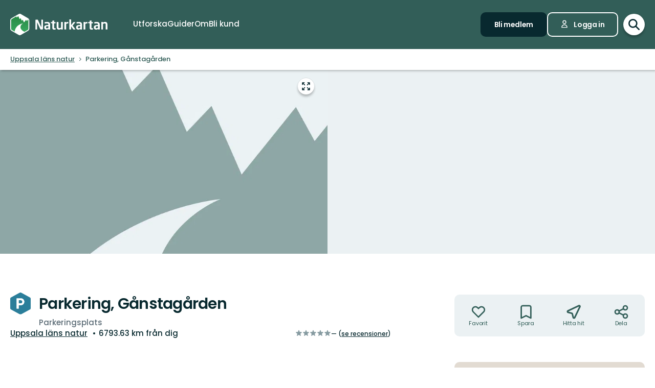

--- FILE ---
content_type: text/plain
request_url: https://www.naturkartan.se/packs/media/native-apps/uppsalalan-9cda02bb.webp
body_size: 7291
content:
RIFF�  WEBPVP8X
      # # VP8 <  p �*$$>�J�I#�!�eH<
D�~>LSq5�U;��o�֬���ޯRy��G�^v=y�~�t����	�_�������ݿ��Q���E���ߵ�������zij��?��l_��(}����r��2G�f��&����ￏ�7���w������I��~�s����?��#���3�w�p�_ڿ�{�Kӽ��O�0}q�;�/`���%A�#�=�R��5�e	�#_�mk��]��ɻж0	y��ͥ��:�ݿp,�-'Ka�Ӛ̟4k^�����d
G�ʇ�i.Q��A=�5䴖FY�܉�M��ޑQt��e��@�`ge�%�t7��8�n3mlS��EXXP�.���*�+p�8����.o�3�9���m��)�����#�I�;k�?3�ʦ'o�[�'�LuW]m�G⟵�I�N�ˋ�7�F\��r�O��4�ǣp?�Y'�SK�HW蟮��� ��|�ѻIW�M����˟7O�.�mI�E3}_V��/M;�s#ÆE�,�����n2Ҍ C�e�!�7�dܭ�]�2�Fldi)ט�����i�}� ����r��"�4IZ�l&����8��I�é�k73L�=a&2�����&�X^]���ɕ�Gt3[·�Ʋ�u��1����޼�� �%E�D��P�Ѱ���w�d�M�6}y�H!zt�ku�Y�/����jz�d��n �w,�z�ߙJY�����\v:L�x��?&;@*���8C�$��>)ż��`+g�淋,���|��~��'HlI'6�םp�z~�ַ�UH��D�� 	�I�pՒ�	���8�9�B5��в�Ƽb`"��0Y�j���QA��z����� ��2t���3��=�/)�ƅ���[bJ��etz��͒hL���{�uJ�ȌbHr�nw���t�)Obh��ܒ<��j���CFk�U}
rm�o��8[�U+h��¾�7��AZ�'�"
�J�o��̈́�v��6����R�]�<����[49��]o  ���� ��I� �J�G�|nǗ(�"���hc�c��*�+A��F|%�x*#�.����ƪ�"������f���LVI|(��ڶsU��ˢ��gcM[���S8o�6����O��y��)���1���(:��zh��t�#팆Ȧ���M�Ty�%����Z~�{M�H, ~.���G�O����̵�K�S;,��v8~+yV��L�tݾ�2^��.u�����@#z�����Y_�� ��z����GN����^-];3=\��Z��z����Ko�����FBM�>�Pj����2	�q���gk`�͵��7b��;:y��tQ%ߣ���8�|���A�ْn��S��/A�u����Gz!m�������h#�|i�v��%����PC�_�����	��|u��-)��5��G]i��&r�Aĳ�j�
z��l��|�]Z/�����v}dG��k��k�C�-l�;�/�/�A��6��A�Q��g�I�}���S��8�Y��?}��0^#]��n����CT��'ѡͼ��+�O�UQUB�"���@���M��1Z\~�#v"���R�zU&�Az��o���Gg����r���a�s;�@�L[Ui▶�_��eoq[=�a�XnlY�� �b�K�CN�8�,9��H�P��u���Y��F畦��e�E�ѧk#m�c�#l�w���⿣ �l~'��(��u1D�f;dբ>��6'S�O*0RS�ľB�Aìv�Z9��\pk�Q��L�ʤLu>]��Y�` h�s�l,5hE��}�+�&`;��h���g�.�
$у����6_6D�ju��3�Jj���;��)��STb7D������J/����cj�A2��>���Uϳ���Y�k�9�;=C�RV�Q�y$�B�����UqLt$3V^�3'S�O� :���=�xߌ�*��v"IP
�!�C���ҘѼ�'��b*j�Xu٤-�uK���%�K/r�mC���r���� ��@���!c_xSg�R Ӂ	���:�"A;���U	"�����vM�����h���RfPݐC>�y	���0��Ԟw�)lL�`�-���=��]Sm4�m6���N�q��	Y�-�re��p�����J�)�;}���s����֨��l�@|�J��h�T3 ��x�X��\5zd �!��&���wN�f�[�P<����B��r�E�ؘ�iv7LL�6����2}F�����u�WÍ���(��.sۮ���Dk 5�~U��:=�[Jz��]
��k*UC��M��p��`\�d�G
���q���>٦���n��yz����Cy��v����V��� �w��\Φ\�)�|�Mƹ��������4�X����j���,�(�_�힥G$Gu#{�MXclƂv��YK�V���w�2�Dd_ 0t�~j�Z��#,$�8����8��Y��?������-EY���<�D���%d������}��9	n�_�U��,2����H�|�o��G32�{gHõ�=�%V��d~u96���I!%�O�;^I���z�^B^�� �x����� ����Կ����2}�VÂ�l�2�o^?3�ҀO�ͿR|���]���AB�bN&�}�LP��* �/H�^�B����CS4��s �]�Tp���ew���V�WЦj	Fȸ��c���m�J!�n��M��2C;�WU2�@[�ޥ��|�O����D tp�� ���^�GS�i�={��iIT����C��z\W�3 ��/=����������Z����d��P�����~-w'��[>s��ڇ6����F��iG�����u�/�	tXm&�H=�'��@C2���C�  l��{+�"�[>�����2�T��h#W����X�f����Wܓ����74&�]��E$H=z����[/#B��-�U��8;|�e$�1��E�V�|Y4"�<P�B.�n��e�(t��S�o&��EBd�C^�����L��فŖ��/K܀�v0�����ȣ��R�#8al|���ӧt�<����p���}fW<&^�Щ�β7�?�lB����Ts�X��CM�r��41�cE�ۃw?�w�Sn/�\�=��,.ZHk�O��t��U3B1~�H�,&??���BRz�.���6]՚X���z�8��ś ܭ��~�OB� =�L��z�����g\3��H���M豛gH��t�¡?wp���3!�t=(S{T>{�d��(G�/GU@����oq�O@J�G����	�x�T:0�}�HW����9`�yC,��]Z�+���1����>Dsr���F���!z��w�e-4�S�� p9F��RG��ݦl��s[m�ب-Oz@%�bk^I�٧R���Eה��(�o%<Os=��ҏ�Os�D �S�K7��o���~;:K��������wrC��dJ,J��۬��f�1�'4fob�����tp7�)���10��>m=�/�&L}�d�4�>?L��?��#ٱjIL�/�тSJ�f�b�8)�g�x[e�4��ϛ�k��.�4�

6�v���~�W�KA%#��'w'8d����6��f�-}@\�ˍu8�5(Ch��߀l���p��,��ʀ��2����})'���==�h�t�����ӗ"�_�Rc�������xgq�X_j&��L47JD����L�P����9;�'Е��h����A�x��!�z�I�*'�J�I����óB�ށ��\��iO��i��ʯ��\�s1���L��T��E㐥�WԈ��F>��0}O�%M��NBP��O�8�X���A�xNl ��<�Q�L֥h��4R�xX���B�i�h�?�1]�5��ߟN4EH��q5e� �����G��b|Q-(}a��+���;�҅N��m�z䠕By�X��s��_r|v1��{NIE�.�/�MT.;ZB�{LIv+#XTM	V;�������E�[�u_�}�N�xY�B�A&iH`�e���=��!��a���r�_~��2�UU({�䂴S�-�W9�(+�*�a�I���5���[j�(6'[�\���r��(O�`�q�w�Ky��g��g�}TF�0^3�߉H��~�3�f�o����gp��J���-R۷�� H'ЂnI����I�W@6�h[�����Dm4�%�Tp��H��j�INF~�����	r��&X�h�����ƹ@�>���拋���:c���mK��0�p�遡��^)̜@��Z �cc��V���0�8�
�!�%�t��Q�3�+mV�b��E�/7W6+c�4��W1�-����ab�:]��bt̞�{�Ŕ0������N�;����'!��ͫ���+����T�5O<N/����������[�#���f��G�Z�ز���"�Od�,����}���Ѕ������О.%�ϧH�o���Al@$�SO��j�2�{���{-J�������T��7 Ƥ�Peo��<�l�T
ǿ���m��v��N��yL�{rX��<�F��̒Hi�Vh����d��q���0@7Z���M֚efF�]l�]ġRY~�;IN�w莀�󦦑�u_�Y�p��m/����͞~$�.��S�P5�r$�"��K3�eg����C���������v&P�tv��\ȸ&�#i�zF�C�FߗA�ϫ_.=*{�`_]��#?,��3B}��yutz�x9H�n����tµ�R�u�-��ؤ?����LF�/X�t����e�ZעHX�z�{��W<�	�BS �D���ipO.r2g�01 1K�~�J�c���U/>�U��M����dB#��6ɧ8�y^��ኖ�j&�n`93='q���@��/�7�7�H�Cm��ɀ`L�D�D�9�a���F�A�Mwy���o�ɡk��_�q��� ���o��1D.g�9���C���|�̏(��*��@�57*�%e��+��mާ�(8?����V)t����/+����k'!xo��ͮX�lNv p-��tK!)�^�Y�:�K�P�d?��ZQ�����_+"�
F���R/�ա1���Uo0�wy�p�s�[�H?5~-��F#w�?5ږ�da�#\�}�Ņ:��Hm:�5�+c��~��$���껻B���y]oS8�h���h$T�?�����ώ�?J����l�:��Չ��� ��m�έY����D����c��f��[.0~w�#	u���ұ�a۞7�V�m]�9x`����?\h�7xgsW�u�6�$�Q�x�����q�Ib���:��Gq��XL Q�8��c��I����g�#SWM�<�U`���a�w��?���/��5���� �Ϛ��n;��l��_�eu�'����3��θs�	����F�`�p�"��o-�#��*h�`�_�K栊w��37{�C̀�u��`�����E;�I���|��Eg��=�����i� ���`ħ�K<�UF:�UҢh���ұ@W߬1����v�j�S�[�w���{�G��z��|#��@�m{u��F���/n?FF̐?�(���=�V�������~�@^�ER����{�U���Rre���{�g��'��<ζ�
e��4ީ�	ĺ~v��f�����'l[q��(��pB[,���Hӑ��j`ɚ������,]�Y�_Tԫ��t����N�&�����[-t �����Y��0us�ދ�;�2�>���j8%���"����Mm����� K���?0��O3����&�֞���4�t3�7x1e�`(��{縘0՜�!ݾ� @�R�0v ��Z|ВQ�f��M#X��lU�s�B��8˜�>���u���+;w�����j#&�Ma�� eL�TI�s�.��I�����ˍD�{�������ڿ�����qZC"���YU&-)9~��κ�L�/3��g=������t��\S�$?����0\^6��X!g/�'!�|x�F�%Ec�M����˨1jYxUkLu�
�/2��	D>����W�� B��d© �����?s�?��l�Z7L�4r�,t����\Y��|��J0�R�\�)U��_�_�_�t9��ykh�j�8P�X��*�P����
4�(�˅Y�%��fT-w���6�x�'����4Z�`���c-H��e�� ��"�o�KU��M	��p��
��-Z®S(��(�<tC,vn.Zz����5�v~�w��G�] ��������_^�<I&"��	���R��ۗ)�6��d�yc�'���
���`�J�� �^�z�ײ]�aw��j�(;�.0���2�*d��?�(RθpT��*2�H c�RV��Xy�o���6`Q��J"<�-Q���#� 4ү[��k�;�?�T�
�B\�'�ڗP�jQ
ߩ�9&�O�E�� <���l޾M�Ȧw�Xt�$���N6ꆁV�`�����
7e�����z%��f=��`hf���v:�>�'�;�2�fp��Ņp,K|׏�t��?�p"܊�xc��@L�H���^:3�����;��)2�Aj�	1�V��-j��ߔ�g��l�.�o�!W���`��Qɧ�d��8H�ڥ�7hz!90~�A��;_1q/��LP�Q��+�g����
�nɕ�q�6ģ�͐/pl�B���~�22�=���� ��|K�p���"� {s~������ӸF`0����pwl�u����9����SL	w�|��r���Z~����4:E9��$��#�������);;3\+�BK��h_�1h�������R�7W���#}־�;J���W�{|�'��?�*�6�_��y���b��1�`
eLco-�����mO}+MyI���k��j�'�m#�h�W~�4��&Lh�c����9������L�� �(��^��Ea���>�˽ ��{Β�.wnQ�FuS���G���ⵞx]��ϵ(/M��W=��dN)3rd��E�#'0�\p�4?�f��$�s.�h�!�Ҁ%�\�q_7�KT�z,�`�Om��-���5�m����?Du�ח�No�Lb��*#LZ(#�u�d�I��=B��5��o�$��	�q� EXIF^   II*     i�            �� 2   ,       ASCII   1.4.0-23B-A3OG6MDG53WTBT76AW4BB3IMDY.0.2-0

--- FILE ---
content_type: image/svg+xml; charset=utf-8
request_url: https://www.naturkartan.se/assets/categories/66/main.svg
body_size: 1207
content:
<svg xmlns="http://www.w3.org/2000/svg" viewBox="0 0 75 81"><path fill="#2B7E9A" d="M75 58.29V22.71a5 5 0 0 0-2.6-4.4L40.91.88a7 7 0 0 0-6.82 0L2.6 18.31a5 5 0 0 0-2.6 4.4v35.58a5 5 0 0 0 2.6 4.4l31.49 17.43a7 7 0 0 0 6.82 0L72.4 62.69a5 5 0 0 0 2.6-4.4z" style="isolation:isolate" data-name="Layer 1"/><g fill="#fff"><path d="M39.4 21.58l-16 .08.17 37.76h7.28L30.8 47h8.39A12.73 12.73 0 0 0 51.6 34.23c-.02-6.44-5.2-12.68-12.2-12.65zM39 40h-8.16l-.05-11.41h8.25a5.71 5.71 0 0 1 5.4 5.77A5.48 5.48 0 0 1 39 40z"/><path d="M39.4 21.58l-16 .08.17 37.76h7.28L30.8 47h8.39A12.73 12.73 0 0 0 51.6 34.23c-.02-6.44-5.2-12.68-12.2-12.65zM39 40h-8.16l-.05-11.41h8.25a5.71 5.71 0 0 1 5.4 5.77A5.48 5.48 0 0 1 39 40z"/></g></svg>